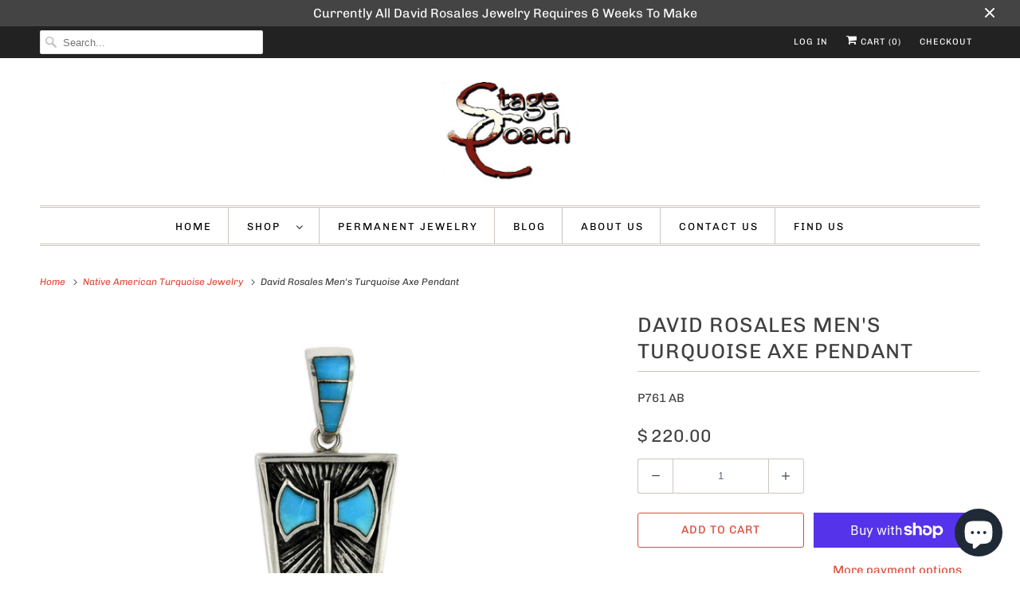

--- FILE ---
content_type: text/html; charset=utf-8
request_url: https://stagecoachgifts.biz/collections/native-american-turquoise-jewelry/products/david-rosales-mens-turquoise-ax-pendant-native-american-jewelry
body_size: 19741
content:
<!DOCTYPE html>
<html lang="en">
  
  <!-- Google Tag Manager -->
<!-- Google tag (gtag.js) -->
<script async src="https://www.googletagmanager.com/gtag/js?id=AW-626103896"></script>
<script>
  window.dataLayer = window.dataLayer || [];
  function gtag(){dataLayer.push(arguments);}
  gtag('js', new Date());

  gtag('config', 'AW-626103896');
</script>
<!-- End Google Tag Manager -->
  
  <head>
 
<script src="//d1liekpayvooaz.cloudfront.net/apps/customizery/customizery.js?shop=stagecoach.myshopify.com"></script>
    <meta charset="utf-8">
    <meta http-equiv="cleartype" content="on">
    <meta name="robots" content="index,follow">

    
    <title>David Rosales Men&#39;s Turquoise Axe Pendant - Native American Jewelry - Stagecoach Jewelry</title>

    
      <meta name="description" content="This pendant has an axe design that is inlaid with Kingman turquoise. This was designed by David Rosales and handcrafted in New Mexico"/>
    

    

<meta name="author" content="Stagecoach Jewelry">
<meta property="og:url" content="https://stagecoachgifts.biz/products/david-rosales-mens-turquoise-ax-pendant-native-american-jewelry">
<meta property="og:site_name" content="Stagecoach Jewelry">




  <meta property="og:type" content="product">
  <meta property="og:title" content="David Rosales Men&#39;s Turquoise Axe Pendant">
  
    
      <meta property="og:image" content="https://stagecoachgifts.biz/cdn/shop/products/David_Rosales_Men_s_Turquoise_Ax_Pendant_-_Native_American_Jewelry_faf8b84d-44a9-458f-853f-6c744d731ce5_600x.JPG?v=1574638474">
      <meta property="og:image:secure_url" content="https://stagecoachgifts.biz/cdn/shop/products/David_Rosales_Men_s_Turquoise_Ax_Pendant_-_Native_American_Jewelry_faf8b84d-44a9-458f-853f-6c744d731ce5_600x.JPG?v=1574638474">
      <meta property="og:image:width" content="3000">
      <meta property="og:image:height" content="2000">
      <meta property="og:image:alt" content="David Rosales Men&#39;s Turquoise Axe Pendant">
      
    
  
  <meta property="product:price:amount" content="220.00">
  <meta property="product:price:currency" content="USD">



  <meta property="og:description" content="This pendant has an axe design that is inlaid with Kingman turquoise. This was designed by David Rosales and handcrafted in New Mexico">

  <script>window.performance && window.performance.mark && window.performance.mark('shopify.content_for_header.start');</script><meta name="google-site-verification" content="46T34cXT2_BPN0gkRwsskWiYq4XyBZld1BaGCMAJqlk">
<meta name="facebook-domain-verification" content="qfkxez29h80fb8zdpg1h427cowf624">
<meta name="facebook-domain-verification" content="4fp390awc1pp0ukbw5d8jcdl78g2z1">
<meta id="shopify-digital-wallet" name="shopify-digital-wallet" content="/4257337/digital_wallets/dialog">
<meta name="shopify-checkout-api-token" content="9d60340661f3081e3dc1358e097a9f27">
<meta id="in-context-paypal-metadata" data-shop-id="4257337" data-venmo-supported="false" data-environment="production" data-locale="en_US" data-paypal-v4="true" data-currency="USD">
<link rel="alternate" type="application/json+oembed" href="https://stagecoachgifts.biz/products/david-rosales-mens-turquoise-ax-pendant-native-american-jewelry.oembed">
<script async="async" data-src="/checkouts/internal/preloads.js?locale=en-US"></script>
<link rel="preconnect" href="https://shop.app" crossorigin="anonymous">
<script async="async" data-src="https://shop.app/checkouts/internal/preloads.js?locale=en-US&shop_id=4257337" crossorigin="anonymous"></script>
<script id="apple-pay-shop-capabilities" type="application/json">{"shopId":4257337,"countryCode":"US","currencyCode":"USD","merchantCapabilities":["supports3DS"],"merchantId":"gid:\/\/shopify\/Shop\/4257337","merchantName":"Stagecoach Jewelry","requiredBillingContactFields":["postalAddress","email","phone"],"requiredShippingContactFields":["postalAddress","email","phone"],"shippingType":"shipping","supportedNetworks":["visa","masterCard","amex","discover","elo","jcb"],"total":{"type":"pending","label":"Stagecoach Jewelry","amount":"1.00"},"shopifyPaymentsEnabled":true,"supportsSubscriptions":true}</script>
<script id="shopify-features" type="application/json">{"accessToken":"9d60340661f3081e3dc1358e097a9f27","betas":["rich-media-storefront-analytics"],"domain":"stagecoachgifts.biz","predictiveSearch":true,"shopId":4257337,"locale":"en"}</script>
<script>var Shopify = Shopify || {};
Shopify.shop = "stagecoach.myshopify.com";
Shopify.locale = "en";
Shopify.currency = {"active":"USD","rate":"1.0"};
Shopify.country = "US";
Shopify.theme = {"name":"Copy of Copy of Current Theme 12\/28\/21 \/\/\/\/","id":121432801374,"schema_name":"Responsive","schema_version":"7.3.1","theme_store_id":null,"role":"main"};
Shopify.theme.handle = "null";
Shopify.theme.style = {"id":null,"handle":null};
Shopify.cdnHost = "stagecoachgifts.biz/cdn";
Shopify.routes = Shopify.routes || {};
Shopify.routes.root = "/";</script>
<script type="module">!function(o){(o.Shopify=o.Shopify||{}).modules=!0}(window);</script>
<script>!function(o){function n(){var o=[];function n(){o.push(Array.prototype.slice.apply(arguments))}return n.q=o,n}var t=o.Shopify=o.Shopify||{};t.loadFeatures=n(),t.autoloadFeatures=n()}(window);</script>
<script>
  window.ShopifyPay = window.ShopifyPay || {};
  window.ShopifyPay.apiHost = "shop.app\/pay";
  window.ShopifyPay.redirectState = null;
</script>
<script id="shop-js-analytics" type="application/json">{"pageType":"product"}</script>
<script defer="defer" async type="module" data-src="//stagecoachgifts.biz/cdn/shopifycloud/shop-js/modules/v2/client.init-shop-cart-sync_BN7fPSNr.en.esm.js"></script>
<script defer="defer" async type="module" data-src="//stagecoachgifts.biz/cdn/shopifycloud/shop-js/modules/v2/chunk.common_Cbph3Kss.esm.js"></script>
<script defer="defer" async type="module" data-src="//stagecoachgifts.biz/cdn/shopifycloud/shop-js/modules/v2/chunk.modal_DKumMAJ1.esm.js"></script>
<script type="module">
  await import("//stagecoachgifts.biz/cdn/shopifycloud/shop-js/modules/v2/client.init-shop-cart-sync_BN7fPSNr.en.esm.js");
await import("//stagecoachgifts.biz/cdn/shopifycloud/shop-js/modules/v2/chunk.common_Cbph3Kss.esm.js");
await import("//stagecoachgifts.biz/cdn/shopifycloud/shop-js/modules/v2/chunk.modal_DKumMAJ1.esm.js");

  window.Shopify.SignInWithShop?.initShopCartSync?.({"fedCMEnabled":true,"windoidEnabled":true});

</script>
<script defer="defer" async type="module" data-src="//stagecoachgifts.biz/cdn/shopifycloud/shop-js/modules/v2/client.payment-terms_BxzfvcZJ.en.esm.js"></script>
<script defer="defer" async type="module" data-src="//stagecoachgifts.biz/cdn/shopifycloud/shop-js/modules/v2/chunk.common_Cbph3Kss.esm.js"></script>
<script defer="defer" async type="module" data-src="//stagecoachgifts.biz/cdn/shopifycloud/shop-js/modules/v2/chunk.modal_DKumMAJ1.esm.js"></script>
<script type="module">
  await import("//stagecoachgifts.biz/cdn/shopifycloud/shop-js/modules/v2/client.payment-terms_BxzfvcZJ.en.esm.js");
await import("//stagecoachgifts.biz/cdn/shopifycloud/shop-js/modules/v2/chunk.common_Cbph3Kss.esm.js");
await import("//stagecoachgifts.biz/cdn/shopifycloud/shop-js/modules/v2/chunk.modal_DKumMAJ1.esm.js");

  
</script>
<script>
  window.Shopify = window.Shopify || {};
  if (!window.Shopify.featureAssets) window.Shopify.featureAssets = {};
  window.Shopify.featureAssets['shop-js'] = {"shop-cart-sync":["modules/v2/client.shop-cart-sync_CJVUk8Jm.en.esm.js","modules/v2/chunk.common_Cbph3Kss.esm.js","modules/v2/chunk.modal_DKumMAJ1.esm.js"],"init-fed-cm":["modules/v2/client.init-fed-cm_7Fvt41F4.en.esm.js","modules/v2/chunk.common_Cbph3Kss.esm.js","modules/v2/chunk.modal_DKumMAJ1.esm.js"],"init-shop-email-lookup-coordinator":["modules/v2/client.init-shop-email-lookup-coordinator_Cc088_bR.en.esm.js","modules/v2/chunk.common_Cbph3Kss.esm.js","modules/v2/chunk.modal_DKumMAJ1.esm.js"],"init-windoid":["modules/v2/client.init-windoid_hPopwJRj.en.esm.js","modules/v2/chunk.common_Cbph3Kss.esm.js","modules/v2/chunk.modal_DKumMAJ1.esm.js"],"shop-button":["modules/v2/client.shop-button_B0jaPSNF.en.esm.js","modules/v2/chunk.common_Cbph3Kss.esm.js","modules/v2/chunk.modal_DKumMAJ1.esm.js"],"shop-cash-offers":["modules/v2/client.shop-cash-offers_DPIskqss.en.esm.js","modules/v2/chunk.common_Cbph3Kss.esm.js","modules/v2/chunk.modal_DKumMAJ1.esm.js"],"shop-toast-manager":["modules/v2/client.shop-toast-manager_CK7RT69O.en.esm.js","modules/v2/chunk.common_Cbph3Kss.esm.js","modules/v2/chunk.modal_DKumMAJ1.esm.js"],"init-shop-cart-sync":["modules/v2/client.init-shop-cart-sync_BN7fPSNr.en.esm.js","modules/v2/chunk.common_Cbph3Kss.esm.js","modules/v2/chunk.modal_DKumMAJ1.esm.js"],"init-customer-accounts-sign-up":["modules/v2/client.init-customer-accounts-sign-up_CfPf4CXf.en.esm.js","modules/v2/client.shop-login-button_DeIztwXF.en.esm.js","modules/v2/chunk.common_Cbph3Kss.esm.js","modules/v2/chunk.modal_DKumMAJ1.esm.js"],"pay-button":["modules/v2/client.pay-button_CgIwFSYN.en.esm.js","modules/v2/chunk.common_Cbph3Kss.esm.js","modules/v2/chunk.modal_DKumMAJ1.esm.js"],"init-customer-accounts":["modules/v2/client.init-customer-accounts_DQ3x16JI.en.esm.js","modules/v2/client.shop-login-button_DeIztwXF.en.esm.js","modules/v2/chunk.common_Cbph3Kss.esm.js","modules/v2/chunk.modal_DKumMAJ1.esm.js"],"avatar":["modules/v2/client.avatar_BTnouDA3.en.esm.js"],"init-shop-for-new-customer-accounts":["modules/v2/client.init-shop-for-new-customer-accounts_CsZy_esa.en.esm.js","modules/v2/client.shop-login-button_DeIztwXF.en.esm.js","modules/v2/chunk.common_Cbph3Kss.esm.js","modules/v2/chunk.modal_DKumMAJ1.esm.js"],"shop-follow-button":["modules/v2/client.shop-follow-button_BRMJjgGd.en.esm.js","modules/v2/chunk.common_Cbph3Kss.esm.js","modules/v2/chunk.modal_DKumMAJ1.esm.js"],"checkout-modal":["modules/v2/client.checkout-modal_B9Drz_yf.en.esm.js","modules/v2/chunk.common_Cbph3Kss.esm.js","modules/v2/chunk.modal_DKumMAJ1.esm.js"],"shop-login-button":["modules/v2/client.shop-login-button_DeIztwXF.en.esm.js","modules/v2/chunk.common_Cbph3Kss.esm.js","modules/v2/chunk.modal_DKumMAJ1.esm.js"],"lead-capture":["modules/v2/client.lead-capture_DXYzFM3R.en.esm.js","modules/v2/chunk.common_Cbph3Kss.esm.js","modules/v2/chunk.modal_DKumMAJ1.esm.js"],"shop-login":["modules/v2/client.shop-login_CA5pJqmO.en.esm.js","modules/v2/chunk.common_Cbph3Kss.esm.js","modules/v2/chunk.modal_DKumMAJ1.esm.js"],"payment-terms":["modules/v2/client.payment-terms_BxzfvcZJ.en.esm.js","modules/v2/chunk.common_Cbph3Kss.esm.js","modules/v2/chunk.modal_DKumMAJ1.esm.js"]};
</script>
<script>(function() {
  var isLoaded = false;
  function asyncLoad() {
    if (isLoaded) return;
    isLoaded = true;
    var urls = ["\/\/d1liekpayvooaz.cloudfront.net\/apps\/customizery\/customizery.js?shop=stagecoach.myshopify.com","https:\/\/servicify-appointments.herokuapp.com\/public\/frontend-v1.0.0.js?shop=stagecoach.myshopify.com"];
    for (var i = 0; i < urls.length; i++) {
      var s = document.createElement('script');
      s.type = 'text/javascript';
      s.async = true;
      s.src = urls[i];
      var x = document.getElementsByTagName('script')[0];
      x.parentNode.insertBefore(s, x);
    }
  };
  document.addEventListener('StartAsyncLoading',function(event){asyncLoad();});if(window.attachEvent) {
    window.attachEvent('onload', function(){});
  } else {
    window.addEventListener('load', function(){}, false);
  }
})();</script>
<script id="__st">var __st={"a":4257337,"offset":-21600,"reqid":"d8136762-519c-4934-835c-0e2ff4e573d7-1770100798","pageurl":"stagecoachgifts.biz\/collections\/native-american-turquoise-jewelry\/products\/david-rosales-mens-turquoise-ax-pendant-native-american-jewelry","u":"290f1445a945","p":"product","rtyp":"product","rid":1589554020446};</script>
<script>window.ShopifyPaypalV4VisibilityTracking = true;</script>
<script id="captcha-bootstrap">!function(){'use strict';const t='contact',e='account',n='new_comment',o=[[t,t],['blogs',n],['comments',n],[t,'customer']],c=[[e,'customer_login'],[e,'guest_login'],[e,'recover_customer_password'],[e,'create_customer']],r=t=>t.map((([t,e])=>`form[action*='/${t}']:not([data-nocaptcha='true']) input[name='form_type'][value='${e}']`)).join(','),a=t=>()=>t?[...document.querySelectorAll(t)].map((t=>t.form)):[];function s(){const t=[...o],e=r(t);return a(e)}const i='password',u='form_key',d=['recaptcha-v3-token','g-recaptcha-response','h-captcha-response',i],f=()=>{try{return window.sessionStorage}catch{return}},m='__shopify_v',_=t=>t.elements[u];function p(t,e,n=!1){try{const o=window.sessionStorage,c=JSON.parse(o.getItem(e)),{data:r}=function(t){const{data:e,action:n}=t;return t[m]||n?{data:e,action:n}:{data:t,action:n}}(c);for(const[e,n]of Object.entries(r))t.elements[e]&&(t.elements[e].value=n);n&&o.removeItem(e)}catch(o){console.error('form repopulation failed',{error:o})}}const l='form_type',E='cptcha';function T(t){t.dataset[E]=!0}const w=window,h=w.document,L='Shopify',v='ce_forms',y='captcha';let A=!1;((t,e)=>{const n=(g='f06e6c50-85a8-45c8-87d0-21a2b65856fe',I='https://cdn.shopify.com/shopifycloud/storefront-forms-hcaptcha/ce_storefront_forms_captcha_hcaptcha.v1.5.2.iife.js',D={infoText:'Protected by hCaptcha',privacyText:'Privacy',termsText:'Terms'},(t,e,n)=>{const o=w[L][v],c=o.bindForm;if(c)return c(t,g,e,D).then(n);var r;o.q.push([[t,g,e,D],n]),r=I,A||(h.body.append(Object.assign(h.createElement('script'),{id:'captcha-provider',async:!0,src:r})),A=!0)});var g,I,D;w[L]=w[L]||{},w[L][v]=w[L][v]||{},w[L][v].q=[],w[L][y]=w[L][y]||{},w[L][y].protect=function(t,e){n(t,void 0,e),T(t)},Object.freeze(w[L][y]),function(t,e,n,w,h,L){const[v,y,A,g]=function(t,e,n){const i=e?o:[],u=t?c:[],d=[...i,...u],f=r(d),m=r(i),_=r(d.filter((([t,e])=>n.includes(e))));return[a(f),a(m),a(_),s()]}(w,h,L),I=t=>{const e=t.target;return e instanceof HTMLFormElement?e:e&&e.form},D=t=>v().includes(t);t.addEventListener('submit',(t=>{const e=I(t);if(!e)return;const n=D(e)&&!e.dataset.hcaptchaBound&&!e.dataset.recaptchaBound,o=_(e),c=g().includes(e)&&(!o||!o.value);(n||c)&&t.preventDefault(),c&&!n&&(function(t){try{if(!f())return;!function(t){const e=f();if(!e)return;const n=_(t);if(!n)return;const o=n.value;o&&e.removeItem(o)}(t);const e=Array.from(Array(32),(()=>Math.random().toString(36)[2])).join('');!function(t,e){_(t)||t.append(Object.assign(document.createElement('input'),{type:'hidden',name:u})),t.elements[u].value=e}(t,e),function(t,e){const n=f();if(!n)return;const o=[...t.querySelectorAll(`input[type='${i}']`)].map((({name:t})=>t)),c=[...d,...o],r={};for(const[a,s]of new FormData(t).entries())c.includes(a)||(r[a]=s);n.setItem(e,JSON.stringify({[m]:1,action:t.action,data:r}))}(t,e)}catch(e){console.error('failed to persist form',e)}}(e),e.submit())}));const S=(t,e)=>{t&&!t.dataset[E]&&(n(t,e.some((e=>e===t))),T(t))};for(const o of['focusin','change'])t.addEventListener(o,(t=>{const e=I(t);D(e)&&S(e,y())}));const B=e.get('form_key'),M=e.get(l),P=B&&M;t.addEventListener('DOMContentLoaded',(()=>{const t=y();if(P)for(const e of t)e.elements[l].value===M&&p(e,B);[...new Set([...A(),...v().filter((t=>'true'===t.dataset.shopifyCaptcha))])].forEach((e=>S(e,t)))}))}(h,new URLSearchParams(w.location.search),n,t,e,['guest_login'])})(!1,!0)}();</script>
<script integrity="sha256-4kQ18oKyAcykRKYeNunJcIwy7WH5gtpwJnB7kiuLZ1E=" data-source-attribution="shopify.loadfeatures" defer="defer" data-src="//stagecoachgifts.biz/cdn/shopifycloud/storefront/assets/storefront/load_feature-a0a9edcb.js" crossorigin="anonymous"></script>
<script crossorigin="anonymous" defer="defer" data-src="//stagecoachgifts.biz/cdn/shopifycloud/storefront/assets/shopify_pay/storefront-65b4c6d7.js?v=20250812"></script>
<script data-source-attribution="shopify.dynamic_checkout.dynamic.init">var Shopify=Shopify||{};Shopify.PaymentButton=Shopify.PaymentButton||{isStorefrontPortableWallets:!0,init:function(){window.Shopify.PaymentButton.init=function(){};var t=document.createElement("script");t.data-src="https://stagecoachgifts.biz/cdn/shopifycloud/portable-wallets/latest/portable-wallets.en.js",t.type="module",document.head.appendChild(t)}};
</script>
<script data-source-attribution="shopify.dynamic_checkout.buyer_consent">
  function portableWalletsHideBuyerConsent(e){var t=document.getElementById("shopify-buyer-consent"),n=document.getElementById("shopify-subscription-policy-button");t&&n&&(t.classList.add("hidden"),t.setAttribute("aria-hidden","true"),n.removeEventListener("click",e))}function portableWalletsShowBuyerConsent(e){var t=document.getElementById("shopify-buyer-consent"),n=document.getElementById("shopify-subscription-policy-button");t&&n&&(t.classList.remove("hidden"),t.removeAttribute("aria-hidden"),n.addEventListener("click",e))}window.Shopify?.PaymentButton&&(window.Shopify.PaymentButton.hideBuyerConsent=portableWalletsHideBuyerConsent,window.Shopify.PaymentButton.showBuyerConsent=portableWalletsShowBuyerConsent);
</script>
<script>
  function portableWalletsCleanup(e){e&&e.src&&console.error("Failed to load portable wallets script "+e.src);var t=document.querySelectorAll("shopify-accelerated-checkout .shopify-payment-button__skeleton, shopify-accelerated-checkout-cart .wallet-cart-button__skeleton"),e=document.getElementById("shopify-buyer-consent");for(let e=0;e<t.length;e++)t[e].remove();e&&e.remove()}function portableWalletsNotLoadedAsModule(e){e instanceof ErrorEvent&&"string"==typeof e.message&&e.message.includes("import.meta")&&"string"==typeof e.filename&&e.filename.includes("portable-wallets")&&(window.removeEventListener("error",portableWalletsNotLoadedAsModule),window.Shopify.PaymentButton.failedToLoad=e,"loading"===document.readyState?document.addEventListener("DOMContentLoaded",window.Shopify.PaymentButton.init):window.Shopify.PaymentButton.init())}window.addEventListener("error",portableWalletsNotLoadedAsModule);
</script>

<script type="module" data-src="https://stagecoachgifts.biz/cdn/shopifycloud/portable-wallets/latest/portable-wallets.en.js" onError="portableWalletsCleanup(this)" crossorigin="anonymous"></script>
<script nomodule>
  document.addEventListener("DOMContentLoaded", portableWalletsCleanup);
</script>

<link id="shopify-accelerated-checkout-styles" rel="stylesheet" media="screen" href="https://stagecoachgifts.biz/cdn/shopifycloud/portable-wallets/latest/accelerated-checkout-backwards-compat.css" crossorigin="anonymous">
<style id="shopify-accelerated-checkout-cart">
        #shopify-buyer-consent {
  margin-top: 1em;
  display: inline-block;
  width: 100%;
}

#shopify-buyer-consent.hidden {
  display: none;
}

#shopify-subscription-policy-button {
  background: none;
  border: none;
  padding: 0;
  text-decoration: underline;
  font-size: inherit;
  cursor: pointer;
}

#shopify-subscription-policy-button::before {
  box-shadow: none;
}

      </style>

<script>window.performance && window.performance.mark && window.performance.mark('shopify.content_for_header.end');</script>


<meta name="twitter:card" content="summary">

  <meta name="twitter:title" content="David Rosales Men's Turquoise Axe Pendant">
  <meta name="twitter:description" content="David Rosales Designs - The Finest Men&#39;s Turquoise Jewelry This is such a neat pendant from David Rosales and his talented team of Native American jewelry artists. It is sterling silver with a very cool ax design. Inlaid in both the ax and the pendant&#39;s bail, is Kingman turquoise. These stones have been cut and inlaid together completely by hand. Behind the stones the silver has been blackened, adding to its masculinity. The design makes this the perfect men&#39;s turquoise pendant. You can pair it with a silver chain or a black cord to complete the look. This pendant measures 2&quot; (including bail) long and 7/8&quot; wide. This pendant is a handcrafted piece of turquoise jewelry and, therefore, we ask that you please allow six weeks for delivery. These pieces do take some time to create, and we appreciate your understanding.">
  <meta name="twitter:image:width" content="240">
  <meta name="twitter:image:height" content="240">
  <meta name="twitter:image" content="https://stagecoachgifts.biz/cdn/shop/products/David_Rosales_Men_s_Turquoise_Ax_Pendant_-_Native_American_Jewelry_faf8b84d-44a9-458f-853f-6c744d731ce5_240x.JPG?v=1574638474">
  <meta name="twitter:image:alt" content="David Rosales Men&#39;s Turquoise Axe Pendant">



    
      <link rel="prev" href="/collections/native-american-turquoise-jewelry/products/david-rosales-arizona-blue-turquoise-pendant">
    

    
      <link rel="next" href="/collections/native-american-turquoise-jewelry/products/david-rosales-square-shadow-peak-pendant">
    

    <!-- Mobile Specific Metas -->
    <meta name="HandheldFriendly" content="True">
    <meta name="MobileOptimized" content="320">
    <meta name="viewport" content="width=device-width,initial-scale=1">
    <meta name="theme-color" content="#ffffff">

    <!-- Preconnect Domains -->
    <link rel="preconnect" href="https://cdn.shopify.com" crossorigin>
    <link rel="preconnect" href="https://fonts.shopify.com" crossorigin>
    <link rel="preconnect" href="https://monorail-edge.shopifysvc.com">

    <!-- Preload Assets -->
    <link rel="preload" href="//stagecoachgifts.biz/cdn/shop/t/42/assets/fancybox.css?v=30466120580444283401687284205" as="style">
    <link rel="preload" href="//stagecoachgifts.biz/cdn/shop/t/42/assets/styles.css?v=19562629306547026631762370746" as="style">
    <link rel="preload" href="//stagecoachgifts.biz/cdn/shop/t/42/assets/app.js?v=25347964617123346641687284205" as="script">

    <!-- Stylesheet for Fancybox library -->
    <link href="//stagecoachgifts.biz/cdn/shop/t/42/assets/fancybox.css?v=30466120580444283401687284205" rel="stylesheet" type="text/css" media="all" />

    <!-- Stylesheets for Responsive 7.3.1 -->
    <link href="//stagecoachgifts.biz/cdn/shop/t/42/assets/styles.css?v=19562629306547026631762370746" rel="stylesheet" type="text/css" media="all" />

    <!-- Icons -->
    
      <link rel="shortcut icon" type="image/x-icon" href="//stagecoachgifts.biz/cdn/shop/files/Stagecoach_Favicon_180x180.png?v=1622414987">
      <link rel="apple-touch-icon" href="//stagecoachgifts.biz/cdn/shop/files/Stagecoach_Favicon_180x180.png?v=1622414987"/>
      <link rel="apple-touch-icon" sizes="72x72" href="//stagecoachgifts.biz/cdn/shop/files/Stagecoach_Favicon_72x72.png?v=1622414987"/>
      <link rel="apple-touch-icon" sizes="114x114" href="//stagecoachgifts.biz/cdn/shop/files/Stagecoach_Favicon_114x114.png?v=1622414987"/>
      <link rel="apple-touch-icon" sizes="180x180" href="//stagecoachgifts.biz/cdn/shop/files/Stagecoach_Favicon_180x180.png?v=1622414987"/>
      <link rel="apple-touch-icon" sizes="228x228" href="//stagecoachgifts.biz/cdn/shop/files/Stagecoach_Favicon_228x228.png?v=1622414987"/>
    
      <link rel="canonical" href="https://stagecoachgifts.biz/products/david-rosales-mens-turquoise-ax-pendant-native-american-jewelry"/>

    
<script type="text/javascript" src="/services/javascripts/currencies.js" defer></script>
      <script src="//stagecoachgifts.biz/cdn/shop/t/42/assets/currencies.js?v=133893496696425734171687284205" defer></script><script>
      
Shopify = window.Shopify || {};Shopify.theme_settings = {};Shopify.theme_settings.primary_locale = "true";Shopify.theme_settings.current_locale = "en";Shopify.theme_settings.shop_url = "/";Shopify.theme_settings.newsletter_popup = true;Shopify.theme_settings.newsletter_popup_days = "7";Shopify.theme_settings.newsletter_popup_mobile = true;Shopify.theme_settings.newsletter_popup_seconds = 6;Shopify.theme_settings.search_option = "product";Shopify.theme_settings.search_items_to_display = 5;Shopify.theme_settings.enable_autocomplete = true;Shopify.theme_settings.free_text = "Free";Shopify.translation =Shopify.translation || {};Shopify.translation.newsletter_success_text = "Thank you for joining our mailing list!";Shopify.translation.menu = "Menu";Shopify.translation.agree_to_terms_warning = "You must agree with the terms and conditions to checkout.";Shopify.translation.cart_discount = "Discount";Shopify.translation.edit_cart = "View Cart";Shopify.translation.add_to_cart_success = "Just Added";Shopify.translation.agree_to_terms_html = "I Agree with the Terms &amp; Conditions";Shopify.translation.checkout = "Checkout";Shopify.translation.or = "or";Shopify.translation.continue_shopping = "Continue Shopping";Shopify.translation.product_add_to_cart_success = "Added";Shopify.translation.product_add_to_cart = "Add to Cart";Shopify.translation.product_notify_form_email = "Email address";Shopify.translation.product_notify_form_send = "Send";Shopify.translation.items_left_count_one = "item left";Shopify.translation.items_left_count_other = "items left";Shopify.translation.product_sold_out = "Sold Out";Shopify.translation.product_unavailable = "Unavailable";Shopify.translation.product_notify_form_success = "Thanks! We will notify you when this product becomes available!";Shopify.translation.product_from = "from";Shopify.translation.search = "Search";Shopify.translation.all_results = "View all results";Shopify.translation.no_results = "No results found.";


Currency = window.Currency || {};


Currency.shop_currency = "USD";
Currency.default_currency = "USD";
Currency.display_format = "money_format";
Currency.money_format = "$ {{amount}}";
Currency.money_format_no_currency = "$ {{amount}}";
Currency.money_format_currency = "$ {{amount}} USD";
Currency.native_multi_currency = true;
Currency.shipping_calculator = true;
Currency.iso_code = "USD";
Currency.symbol = "$";Shopify.media_queries =Shopify.media_queries || {};Shopify.media_queries.small = window.matchMedia( "(max-width: 480px)" );Shopify.media_queries.medium = window.matchMedia( "(max-width: 798px)" );Shopify.media_queries.large = window.matchMedia( "(min-width: 799px)" );Shopify.media_queries.larger = window.matchMedia( "(min-width: 960px)" );Shopify.media_queries.xlarge = window.matchMedia( "(min-width: 1200px)" );Shopify.media_queries.ie10 = window.matchMedia( "all and (-ms-high-contrast: none), (-ms-high-contrast: active)" );Shopify.media_queries.tablet = window.matchMedia( "only screen and (min-width: 799px) and (max-width: 1024px)" );Shopify.routes =Shopify.routes || {};Shopify.routes.root_url = "/";Shopify.routes.search_url = "/search";Shopify.routes.cart_url = "/cart";
    </script>

    

    

    <noscript>
      <style>
        .slides > li:first-child {display: block;}
        .image__fallback {
          width: 100vw;
          display: block !important;
          max-width: 100vw !important;
          margin-bottom: 0;
        }
        .no-js-only {
          display: inherit !important;
        }
        .icon-cart.cart-button {
          display: none;
        }
        .lazyload {
          opacity: 1;
          -webkit-filter: blur(0);
          filter: blur(0);
        }
        .animate_right,
        .animate_left,
        .animate_up,
        .animate_down {
          opacity: 1;
        }
        .product_section .product_form {
          opacity: 1;
        }
        .multi_select,
        form .select {
          display: block !important;
        }
        .swatch_options {
          display: none;
        }
        .image-element__wrap {
          display: none;
        }
      </style>
    </noscript>

  <script src="https://cdn.shopify.com/extensions/e8878072-2f6b-4e89-8082-94b04320908d/inbox-1254/assets/inbox-chat-loader.js" type="text/javascript" defer="defer"></script>
<link href="https://monorail-edge.shopifysvc.com" rel="dns-prefetch">
<script>(function(){if ("sendBeacon" in navigator && "performance" in window) {try {var session_token_from_headers = performance.getEntriesByType('navigation')[0].serverTiming.find(x => x.name == '_s').description;} catch {var session_token_from_headers = undefined;}var session_cookie_matches = document.cookie.match(/_shopify_s=([^;]*)/);var session_token_from_cookie = session_cookie_matches && session_cookie_matches.length === 2 ? session_cookie_matches[1] : "";var session_token = session_token_from_headers || session_token_from_cookie || "";function handle_abandonment_event(e) {var entries = performance.getEntries().filter(function(entry) {return /monorail-edge.shopifysvc.com/.test(entry.name);});if (!window.abandonment_tracked && entries.length === 0) {window.abandonment_tracked = true;var currentMs = Date.now();var navigation_start = performance.timing.navigationStart;var payload = {shop_id: 4257337,url: window.location.href,navigation_start,duration: currentMs - navigation_start,session_token,page_type: "product"};window.navigator.sendBeacon("https://monorail-edge.shopifysvc.com/v1/produce", JSON.stringify({schema_id: "online_store_buyer_site_abandonment/1.1",payload: payload,metadata: {event_created_at_ms: currentMs,event_sent_at_ms: currentMs}}));}}window.addEventListener('pagehide', handle_abandonment_event);}}());</script>
<script id="web-pixels-manager-setup">(function e(e,d,r,n,o){if(void 0===o&&(o={}),!Boolean(null===(a=null===(i=window.Shopify)||void 0===i?void 0:i.analytics)||void 0===a?void 0:a.replayQueue)){var i,a;window.Shopify=window.Shopify||{};var t=window.Shopify;t.analytics=t.analytics||{};var s=t.analytics;s.replayQueue=[],s.publish=function(e,d,r){return s.replayQueue.push([e,d,r]),!0};try{self.performance.mark("wpm:start")}catch(e){}var l=function(){var e={modern:/Edge?\/(1{2}[4-9]|1[2-9]\d|[2-9]\d{2}|\d{4,})\.\d+(\.\d+|)|Firefox\/(1{2}[4-9]|1[2-9]\d|[2-9]\d{2}|\d{4,})\.\d+(\.\d+|)|Chrom(ium|e)\/(9{2}|\d{3,})\.\d+(\.\d+|)|(Maci|X1{2}).+ Version\/(15\.\d+|(1[6-9]|[2-9]\d|\d{3,})\.\d+)([,.]\d+|)( \(\w+\)|)( Mobile\/\w+|) Safari\/|Chrome.+OPR\/(9{2}|\d{3,})\.\d+\.\d+|(CPU[ +]OS|iPhone[ +]OS|CPU[ +]iPhone|CPU IPhone OS|CPU iPad OS)[ +]+(15[._]\d+|(1[6-9]|[2-9]\d|\d{3,})[._]\d+)([._]\d+|)|Android:?[ /-](13[3-9]|1[4-9]\d|[2-9]\d{2}|\d{4,})(\.\d+|)(\.\d+|)|Android.+Firefox\/(13[5-9]|1[4-9]\d|[2-9]\d{2}|\d{4,})\.\d+(\.\d+|)|Android.+Chrom(ium|e)\/(13[3-9]|1[4-9]\d|[2-9]\d{2}|\d{4,})\.\d+(\.\d+|)|SamsungBrowser\/([2-9]\d|\d{3,})\.\d+/,legacy:/Edge?\/(1[6-9]|[2-9]\d|\d{3,})\.\d+(\.\d+|)|Firefox\/(5[4-9]|[6-9]\d|\d{3,})\.\d+(\.\d+|)|Chrom(ium|e)\/(5[1-9]|[6-9]\d|\d{3,})\.\d+(\.\d+|)([\d.]+$|.*Safari\/(?![\d.]+ Edge\/[\d.]+$))|(Maci|X1{2}).+ Version\/(10\.\d+|(1[1-9]|[2-9]\d|\d{3,})\.\d+)([,.]\d+|)( \(\w+\)|)( Mobile\/\w+|) Safari\/|Chrome.+OPR\/(3[89]|[4-9]\d|\d{3,})\.\d+\.\d+|(CPU[ +]OS|iPhone[ +]OS|CPU[ +]iPhone|CPU IPhone OS|CPU iPad OS)[ +]+(10[._]\d+|(1[1-9]|[2-9]\d|\d{3,})[._]\d+)([._]\d+|)|Android:?[ /-](13[3-9]|1[4-9]\d|[2-9]\d{2}|\d{4,})(\.\d+|)(\.\d+|)|Mobile Safari.+OPR\/([89]\d|\d{3,})\.\d+\.\d+|Android.+Firefox\/(13[5-9]|1[4-9]\d|[2-9]\d{2}|\d{4,})\.\d+(\.\d+|)|Android.+Chrom(ium|e)\/(13[3-9]|1[4-9]\d|[2-9]\d{2}|\d{4,})\.\d+(\.\d+|)|Android.+(UC? ?Browser|UCWEB|U3)[ /]?(15\.([5-9]|\d{2,})|(1[6-9]|[2-9]\d|\d{3,})\.\d+)\.\d+|SamsungBrowser\/(5\.\d+|([6-9]|\d{2,})\.\d+)|Android.+MQ{2}Browser\/(14(\.(9|\d{2,})|)|(1[5-9]|[2-9]\d|\d{3,})(\.\d+|))(\.\d+|)|K[Aa][Ii]OS\/(3\.\d+|([4-9]|\d{2,})\.\d+)(\.\d+|)/},d=e.modern,r=e.legacy,n=navigator.userAgent;return n.match(d)?"modern":n.match(r)?"legacy":"unknown"}(),u="modern"===l?"modern":"legacy",c=(null!=n?n:{modern:"",legacy:""})[u],f=function(e){return[e.baseUrl,"/wpm","/b",e.hashVersion,"modern"===e.buildTarget?"m":"l",".js"].join("")}({baseUrl:d,hashVersion:r,buildTarget:u}),m=function(e){var d=e.version,r=e.bundleTarget,n=e.surface,o=e.pageUrl,i=e.monorailEndpoint;return{emit:function(e){var a=e.status,t=e.errorMsg,s=(new Date).getTime(),l=JSON.stringify({metadata:{event_sent_at_ms:s},events:[{schema_id:"web_pixels_manager_load/3.1",payload:{version:d,bundle_target:r,page_url:o,status:a,surface:n,error_msg:t},metadata:{event_created_at_ms:s}}]});if(!i)return console&&console.warn&&console.warn("[Web Pixels Manager] No Monorail endpoint provided, skipping logging."),!1;try{return self.navigator.sendBeacon.bind(self.navigator)(i,l)}catch(e){}var u=new XMLHttpRequest;try{return u.open("POST",i,!0),u.setRequestHeader("Content-Type","text/plain"),u.send(l),!0}catch(e){return console&&console.warn&&console.warn("[Web Pixels Manager] Got an unhandled error while logging to Monorail."),!1}}}}({version:r,bundleTarget:l,surface:e.surface,pageUrl:self.location.href,monorailEndpoint:e.monorailEndpoint});try{o.browserTarget=l,function(e){var d=e.src,r=e.async,n=void 0===r||r,o=e.onload,i=e.onerror,a=e.sri,t=e.scriptDataAttributes,s=void 0===t?{}:t,l=document.createElement("script"),u=document.querySelector("head"),c=document.querySelector("body");if(l.async=n,l.src=d,a&&(l.integrity=a,l.crossOrigin="anonymous"),s)for(var f in s)if(Object.prototype.hasOwnProperty.call(s,f))try{l.dataset[f]=s[f]}catch(e){}if(o&&l.addEventListener("load",o),i&&l.addEventListener("error",i),u)u.appendChild(l);else{if(!c)throw new Error("Did not find a head or body element to append the script");c.appendChild(l)}}({src:f,async:!0,onload:function(){if(!function(){var e,d;return Boolean(null===(d=null===(e=window.Shopify)||void 0===e?void 0:e.analytics)||void 0===d?void 0:d.initialized)}()){var d=window.webPixelsManager.init(e)||void 0;if(d){var r=window.Shopify.analytics;r.replayQueue.forEach((function(e){var r=e[0],n=e[1],o=e[2];d.publishCustomEvent(r,n,o)})),r.replayQueue=[],r.publish=d.publishCustomEvent,r.visitor=d.visitor,r.initialized=!0}}},onerror:function(){return m.emit({status:"failed",errorMsg:"".concat(f," has failed to load")})},sri:function(e){var d=/^sha384-[A-Za-z0-9+/=]+$/;return"string"==typeof e&&d.test(e)}(c)?c:"",scriptDataAttributes:o}),m.emit({status:"loading"})}catch(e){m.emit({status:"failed",errorMsg:(null==e?void 0:e.message)||"Unknown error"})}}})({shopId: 4257337,storefrontBaseUrl: "https://stagecoachgifts.biz",extensionsBaseUrl: "https://extensions.shopifycdn.com/cdn/shopifycloud/web-pixels-manager",monorailEndpoint: "https://monorail-edge.shopifysvc.com/unstable/produce_batch",surface: "storefront-renderer",enabledBetaFlags: ["2dca8a86"],webPixelsConfigList: [{"id":"349962334","configuration":"{\"config\":\"{\\\"pixel_id\\\":\\\"G-GYCKJTNQQS\\\",\\\"target_country\\\":\\\"US\\\",\\\"gtag_events\\\":[{\\\"type\\\":\\\"search\\\",\\\"action_label\\\":[\\\"G-GYCKJTNQQS\\\",\\\"AW-626103896\\\/FWe1CKC4_tIBENisxqoC\\\"]},{\\\"type\\\":\\\"begin_checkout\\\",\\\"action_label\\\":[\\\"G-GYCKJTNQQS\\\",\\\"AW-626103896\\\/eo6XCJ24_tIBENisxqoC\\\"]},{\\\"type\\\":\\\"view_item\\\",\\\"action_label\\\":[\\\"G-GYCKJTNQQS\\\",\\\"AW-626103896\\\/XpRxCJe4_tIBENisxqoC\\\",\\\"MC-J6HSZ1BFJS\\\"]},{\\\"type\\\":\\\"purchase\\\",\\\"action_label\\\":[\\\"G-GYCKJTNQQS\\\",\\\"AW-626103896\\\/gNHbCJS4_tIBENisxqoC\\\",\\\"MC-J6HSZ1BFJS\\\"]},{\\\"type\\\":\\\"page_view\\\",\\\"action_label\\\":[\\\"G-GYCKJTNQQS\\\",\\\"AW-626103896\\\/ahq1CJG4_tIBENisxqoC\\\",\\\"MC-J6HSZ1BFJS\\\"]},{\\\"type\\\":\\\"add_payment_info\\\",\\\"action_label\\\":[\\\"G-GYCKJTNQQS\\\",\\\"AW-626103896\\\/pJu3CKO4_tIBENisxqoC\\\"]},{\\\"type\\\":\\\"add_to_cart\\\",\\\"action_label\\\":[\\\"G-GYCKJTNQQS\\\",\\\"AW-626103896\\\/__uoCJq4_tIBENisxqoC\\\"]}],\\\"enable_monitoring_mode\\\":false}\"}","eventPayloadVersion":"v1","runtimeContext":"OPEN","scriptVersion":"b2a88bafab3e21179ed38636efcd8a93","type":"APP","apiClientId":1780363,"privacyPurposes":[],"dataSharingAdjustments":{"protectedCustomerApprovalScopes":["read_customer_address","read_customer_email","read_customer_name","read_customer_personal_data","read_customer_phone"]}},{"id":"298909790","configuration":"{\"pixelCode\":\"CBKS18JC77U1200F1N8G\"}","eventPayloadVersion":"v1","runtimeContext":"STRICT","scriptVersion":"22e92c2ad45662f435e4801458fb78cc","type":"APP","apiClientId":4383523,"privacyPurposes":["ANALYTICS","MARKETING","SALE_OF_DATA"],"dataSharingAdjustments":{"protectedCustomerApprovalScopes":["read_customer_address","read_customer_email","read_customer_name","read_customer_personal_data","read_customer_phone"]}},{"id":"104759390","configuration":"{\"pixel_id\":\"728373887217124\",\"pixel_type\":\"facebook_pixel\",\"metaapp_system_user_token\":\"-\"}","eventPayloadVersion":"v1","runtimeContext":"OPEN","scriptVersion":"ca16bc87fe92b6042fbaa3acc2fbdaa6","type":"APP","apiClientId":2329312,"privacyPurposes":["ANALYTICS","MARKETING","SALE_OF_DATA"],"dataSharingAdjustments":{"protectedCustomerApprovalScopes":["read_customer_address","read_customer_email","read_customer_name","read_customer_personal_data","read_customer_phone"]}},{"id":"37486686","configuration":"{\"tagID\":\"2613817262061\"}","eventPayloadVersion":"v1","runtimeContext":"STRICT","scriptVersion":"18031546ee651571ed29edbe71a3550b","type":"APP","apiClientId":3009811,"privacyPurposes":["ANALYTICS","MARKETING","SALE_OF_DATA"],"dataSharingAdjustments":{"protectedCustomerApprovalScopes":["read_customer_address","read_customer_email","read_customer_name","read_customer_personal_data","read_customer_phone"]}},{"id":"shopify-app-pixel","configuration":"{}","eventPayloadVersion":"v1","runtimeContext":"STRICT","scriptVersion":"0450","apiClientId":"shopify-pixel","type":"APP","privacyPurposes":["ANALYTICS","MARKETING"]},{"id":"shopify-custom-pixel","eventPayloadVersion":"v1","runtimeContext":"LAX","scriptVersion":"0450","apiClientId":"shopify-pixel","type":"CUSTOM","privacyPurposes":["ANALYTICS","MARKETING"]}],isMerchantRequest: false,initData: {"shop":{"name":"Stagecoach Jewelry","paymentSettings":{"currencyCode":"USD"},"myshopifyDomain":"stagecoach.myshopify.com","countryCode":"US","storefrontUrl":"https:\/\/stagecoachgifts.biz"},"customer":null,"cart":null,"checkout":null,"productVariants":[{"price":{"amount":220.0,"currencyCode":"USD"},"product":{"title":"David Rosales Men's Turquoise Axe Pendant","vendor":"Stagecoach","id":"1589554020446","untranslatedTitle":"David Rosales Men's Turquoise Axe Pendant","url":"\/products\/david-rosales-mens-turquoise-ax-pendant-native-american-jewelry","type":"Jewelry"},"id":"15834635862110","image":{"src":"\/\/stagecoachgifts.biz\/cdn\/shop\/products\/David_Rosales_Men_s_Turquoise_Ax_Pendant_-_Native_American_Jewelry_faf8b84d-44a9-458f-853f-6c744d731ce5.JPG?v=1574638474"},"sku":"P761 AB","title":"Default Title","untranslatedTitle":"Default Title"}],"purchasingCompany":null},},"https://stagecoachgifts.biz/cdn","3918e4e0wbf3ac3cepc5707306mb02b36c6",{"modern":"","legacy":""},{"shopId":"4257337","storefrontBaseUrl":"https:\/\/stagecoachgifts.biz","extensionBaseUrl":"https:\/\/extensions.shopifycdn.com\/cdn\/shopifycloud\/web-pixels-manager","surface":"storefront-renderer","enabledBetaFlags":"[\"2dca8a86\"]","isMerchantRequest":"false","hashVersion":"3918e4e0wbf3ac3cepc5707306mb02b36c6","publish":"custom","events":"[[\"page_viewed\",{}],[\"product_viewed\",{\"productVariant\":{\"price\":{\"amount\":220.0,\"currencyCode\":\"USD\"},\"product\":{\"title\":\"David Rosales Men's Turquoise Axe Pendant\",\"vendor\":\"Stagecoach\",\"id\":\"1589554020446\",\"untranslatedTitle\":\"David Rosales Men's Turquoise Axe Pendant\",\"url\":\"\/products\/david-rosales-mens-turquoise-ax-pendant-native-american-jewelry\",\"type\":\"Jewelry\"},\"id\":\"15834635862110\",\"image\":{\"src\":\"\/\/stagecoachgifts.biz\/cdn\/shop\/products\/David_Rosales_Men_s_Turquoise_Ax_Pendant_-_Native_American_Jewelry_faf8b84d-44a9-458f-853f-6c744d731ce5.JPG?v=1574638474\"},\"sku\":\"P761 AB\",\"title\":\"Default Title\",\"untranslatedTitle\":\"Default Title\"}}]]"});</script><script>
  window.ShopifyAnalytics = window.ShopifyAnalytics || {};
  window.ShopifyAnalytics.meta = window.ShopifyAnalytics.meta || {};
  window.ShopifyAnalytics.meta.currency = 'USD';
  var meta = {"product":{"id":1589554020446,"gid":"gid:\/\/shopify\/Product\/1589554020446","vendor":"Stagecoach","type":"Jewelry","handle":"david-rosales-mens-turquoise-ax-pendant-native-american-jewelry","variants":[{"id":15834635862110,"price":22000,"name":"David Rosales Men's Turquoise Axe Pendant","public_title":null,"sku":"P761 AB"}],"remote":false},"page":{"pageType":"product","resourceType":"product","resourceId":1589554020446,"requestId":"d8136762-519c-4934-835c-0e2ff4e573d7-1770100798"}};
  for (var attr in meta) {
    window.ShopifyAnalytics.meta[attr] = meta[attr];
  }
</script>
<script class="analytics">
  (function () {
    var customDocumentWrite = function(content) {
      var jquery = null;

      if (window.jQuery) {
        jquery = window.jQuery;
      } else if (window.Checkout && window.Checkout.$) {
        jquery = window.Checkout.$;
      }

      if (jquery) {
        jquery('body').append(content);
      }
    };

    var hasLoggedConversion = function(token) {
      if (token) {
        return document.cookie.indexOf('loggedConversion=' + token) !== -1;
      }
      return false;
    }

    var setCookieIfConversion = function(token) {
      if (token) {
        var twoMonthsFromNow = new Date(Date.now());
        twoMonthsFromNow.setMonth(twoMonthsFromNow.getMonth() + 2);

        document.cookie = 'loggedConversion=' + token + '; expires=' + twoMonthsFromNow;
      }
    }

    var trekkie = window.ShopifyAnalytics.lib = window.trekkie = window.trekkie || [];
    if (trekkie.integrations) {
      return;
    }
    trekkie.methods = [
      'identify',
      'page',
      'ready',
      'track',
      'trackForm',
      'trackLink'
    ];
    trekkie.factory = function(method) {
      return function() {
        var args = Array.prototype.slice.call(arguments);
        args.unshift(method);
        trekkie.push(args);
        return trekkie;
      };
    };
    for (var i = 0; i < trekkie.methods.length; i++) {
      var key = trekkie.methods[i];
      trekkie[key] = trekkie.factory(key);
    }
    trekkie.load = function(config) {
      trekkie.config = config || {};
      trekkie.config.initialDocumentCookie = document.cookie;
      var first = document.getElementsByTagName('script')[0];
      var script = document.createElement('script');
      script.type = 'text/javascript';
      script.onerror = function(e) {
        var scriptFallback = document.createElement('script');
        scriptFallback.type = 'text/javascript';
        scriptFallback.onerror = function(error) {
                var Monorail = {
      produce: function produce(monorailDomain, schemaId, payload) {
        var currentMs = new Date().getTime();
        var event = {
          schema_id: schemaId,
          payload: payload,
          metadata: {
            event_created_at_ms: currentMs,
            event_sent_at_ms: currentMs
          }
        };
        return Monorail.sendRequest("https://" + monorailDomain + "/v1/produce", JSON.stringify(event));
      },
      sendRequest: function sendRequest(endpointUrl, payload) {
        // Try the sendBeacon API
        if (window && window.navigator && typeof window.navigator.sendBeacon === 'function' && typeof window.Blob === 'function' && !Monorail.isIos12()) {
          var blobData = new window.Blob([payload], {
            type: 'text/plain'
          });

          if (window.navigator.sendBeacon(endpointUrl, blobData)) {
            return true;
          } // sendBeacon was not successful

        } // XHR beacon

        var xhr = new XMLHttpRequest();

        try {
          xhr.open('POST', endpointUrl);
          xhr.setRequestHeader('Content-Type', 'text/plain');
          xhr.send(payload);
        } catch (e) {
          console.log(e);
        }

        return false;
      },
      isIos12: function isIos12() {
        return window.navigator.userAgent.lastIndexOf('iPhone; CPU iPhone OS 12_') !== -1 || window.navigator.userAgent.lastIndexOf('iPad; CPU OS 12_') !== -1;
      }
    };
    Monorail.produce('monorail-edge.shopifysvc.com',
      'trekkie_storefront_load_errors/1.1',
      {shop_id: 4257337,
      theme_id: 121432801374,
      app_name: "storefront",
      context_url: window.location.href,
      source_url: "//stagecoachgifts.biz/cdn/s/trekkie.storefront.79098466c851f41c92951ae7d219bd75d823e9dd.min.js"});

        };
        scriptFallback.async = true;
        scriptFallback.src = '//stagecoachgifts.biz/cdn/s/trekkie.storefront.79098466c851f41c92951ae7d219bd75d823e9dd.min.js';
        first.parentNode.insertBefore(scriptFallback, first);
      };
      script.async = true;
      script.src = '//stagecoachgifts.biz/cdn/s/trekkie.storefront.79098466c851f41c92951ae7d219bd75d823e9dd.min.js';
      first.parentNode.insertBefore(script, first);
    };
    trekkie.load(
      {"Trekkie":{"appName":"storefront","development":false,"defaultAttributes":{"shopId":4257337,"isMerchantRequest":null,"themeId":121432801374,"themeCityHash":"17962343647218565256","contentLanguage":"en","currency":"USD","eventMetadataId":"02fbabfd-9021-4d8b-9e27-5c223d566d10"},"isServerSideCookieWritingEnabled":true,"monorailRegion":"shop_domain","enabledBetaFlags":["65f19447","b5387b81"]},"Session Attribution":{},"S2S":{"facebookCapiEnabled":true,"source":"trekkie-storefront-renderer","apiClientId":580111}}
    );

    var loaded = false;
    trekkie.ready(function() {
      if (loaded) return;
      loaded = true;

      window.ShopifyAnalytics.lib = window.trekkie;

      var originalDocumentWrite = document.write;
      document.write = customDocumentWrite;
      try { window.ShopifyAnalytics.merchantGoogleAnalytics.call(this); } catch(error) {};
      document.write = originalDocumentWrite;

      window.ShopifyAnalytics.lib.page(null,{"pageType":"product","resourceType":"product","resourceId":1589554020446,"requestId":"d8136762-519c-4934-835c-0e2ff4e573d7-1770100798","shopifyEmitted":true});

      var match = window.location.pathname.match(/checkouts\/(.+)\/(thank_you|post_purchase)/)
      var token = match? match[1]: undefined;
      if (!hasLoggedConversion(token)) {
        setCookieIfConversion(token);
        window.ShopifyAnalytics.lib.track("Viewed Product",{"currency":"USD","variantId":15834635862110,"productId":1589554020446,"productGid":"gid:\/\/shopify\/Product\/1589554020446","name":"David Rosales Men's Turquoise Axe Pendant","price":"220.00","sku":"P761 AB","brand":"Stagecoach","variant":null,"category":"Jewelry","nonInteraction":true,"remote":false},undefined,undefined,{"shopifyEmitted":true});
      window.ShopifyAnalytics.lib.track("monorail:\/\/trekkie_storefront_viewed_product\/1.1",{"currency":"USD","variantId":15834635862110,"productId":1589554020446,"productGid":"gid:\/\/shopify\/Product\/1589554020446","name":"David Rosales Men's Turquoise Axe Pendant","price":"220.00","sku":"P761 AB","brand":"Stagecoach","variant":null,"category":"Jewelry","nonInteraction":true,"remote":false,"referer":"https:\/\/stagecoachgifts.biz\/collections\/native-american-turquoise-jewelry\/products\/david-rosales-mens-turquoise-ax-pendant-native-american-jewelry"});
      }
    });


        var eventsListenerScript = document.createElement('script');
        eventsListenerScript.async = true;
        eventsListenerScript.src = "//stagecoachgifts.biz/cdn/shopifycloud/storefront/assets/shop_events_listener-3da45d37.js";
        document.getElementsByTagName('head')[0].appendChild(eventsListenerScript);

})();</script>
  <script>
  if (!window.ga || (window.ga && typeof window.ga !== 'function')) {
    window.ga = function ga() {
      (window.ga.q = window.ga.q || []).push(arguments);
      if (window.Shopify && window.Shopify.analytics && typeof window.Shopify.analytics.publish === 'function') {
        window.Shopify.analytics.publish("ga_stub_called", {}, {sendTo: "google_osp_migration"});
      }
      console.error("Shopify's Google Analytics stub called with:", Array.from(arguments), "\nSee https://help.shopify.com/manual/promoting-marketing/pixels/pixel-migration#google for more information.");
    };
    if (window.Shopify && window.Shopify.analytics && typeof window.Shopify.analytics.publish === 'function') {
      window.Shopify.analytics.publish("ga_stub_initialized", {}, {sendTo: "google_osp_migration"});
    }
  }
</script>
<script
  defer
  src="https://stagecoachgifts.biz/cdn/shopifycloud/perf-kit/shopify-perf-kit-3.1.0.min.js"
  data-application="storefront-renderer"
  data-shop-id="4257337"
  data-render-region="gcp-us-east1"
  data-page-type="product"
  data-theme-instance-id="121432801374"
  data-theme-name="Responsive"
  data-theme-version="7.3.1"
  data-monorail-region="shop_domain"
  data-resource-timing-sampling-rate="10"
  data-shs="true"
  data-shs-beacon="true"
  data-shs-export-with-fetch="true"
  data-shs-logs-sample-rate="1"
  data-shs-beacon-endpoint="https://stagecoachgifts.biz/api/collect"
></script>
</head>

  <body class="product"
        data-money-format="$ {{amount}}
"
        data-active-currency="USD"
        data-shop-url="/">

    <div id="shopify-section-header" class="shopify-section shopify-section--header"> <script type="application/ld+json">
  {
    "@context": "http://schema.org",
    "@type": "Organization",
    "name": "Stagecoach Jewelry",
    
      
      "logo": "https://stagecoachgifts.biz/cdn/shop/files/Logo_for_Website_6ea23bb6-f63d-4265-8027-8f20de1ddd72_720x.jpg?v=1619561066",
    
    "sameAs": [
      "",
      "https://www.facebook.com/Stagecoachgifts",
      "https://www.pinterest.com/stagecoachgifts/",
      "https://www.instagram.com/stagecoachgifts/",
      "",
      "",
      "",
      ""
    ],
    "url": "https://stagecoachgifts.biz"
  }
</script>

 

  <div class="announcementBar">
    <div class="announcementBar__message">
      
        <p>Currently All David Rosales Jewelry Requires 6 Weeks To Make</p>
      
      <span class="ss-icon banner-close icon-close" tabindex="0"></span>
    </div>
  </div>



  <div class="search-enabled__overlay"></div>

<div class="top_bar top_bar--fixed-true announcementBar--true">
  <section class="section">
    <div class="container">
      
        <div class="one-fourth column medium-down--one-whole top_bar_search search__form" data-autocomplete-true>
          <form class="search" action="/search">
            <input type="hidden" name="type" value="product" />
            <input type="text" name="q" class="search_box" placeholder="Search..." value="" autocapitalize="off" autocomplete="off" autocorrect="off" />
          </form>
        </div>
      

      

      <div class="three-fourths columns medium-down--one-whole">
        <ul>
          

          

          
            
              <li>
                <a href="/account/login" id="customer_login_link" data-no-instant>Log in</a>
              </li>
            
          

          <li>
            <a href="/cart" class="cart_button"><span class="icon-cart"></span> Cart (<span class="cart_count">0</span>)</a>
          </li>
          <li>
            
              <a href="/cart" class="checkout">Checkout</a>
            
          </li>
        </ul>
      </div>
    </div>
  </section>
</div>

<section class="section">
  <div class="container content header-container">
    <div class="one-whole column logo header-logo topSearch--true">
      

      <a href="/" title="Stagecoach Jewelry" class="logo-align--center">
        <span class="is-hidden is-visible--mobile logo--mobile">
          
        </span>

        

        <span class=" logo--desktop">
          
            






  <div class="image-element__wrap" style=";">
      <img  alt="Stagecoach Logo" src="//stagecoachgifts.biz/cdn/shop/files/Logo_for_Website_6ea23bb6-f63d-4265-8027-8f20de1ddd72_2000x.jpg?v=1619561066"
            
            
      />
  </div>



<noscript>
  <img src="//stagecoachgifts.biz/cdn/shop/files/Logo_for_Website_6ea23bb6-f63d-4265-8027-8f20de1ddd72_2000x.jpg?v=1619561066" alt="Stagecoach Logo" class="">
</noscript>

          
        </span>
      </a>
    </div>

    <div class="one-whole column">
      <div id="mobile_nav" class="nav-align--center nav-border--double"></div>
      <div id="nav" class=" nav-align--center
                            nav-border--double
                            nav-separator--solid">
        <ul class="js-navigation menu-navigation " id="menu" role="navigation">

            
            


              

              


            

            
              
  
    <li>
      <a tabindex="0" href="/" >Home</a>
    </li>
  



            
          

            
            


              

              


            

            
              
  
    <li class="dropdown sub-menu" aria-haspopup="true" aria-expanded="false">
      <a tabindex="0" class="sub-menu--link  "  href="/collections/jewelry" >Shop&nbsp;
      <span class="icon-down-arrow arrow menu-icon"></span>
      </a>
      <ul class="submenu_list">
        
          
            <li class="sub-menu" aria-haspopup="true" aria-expanded="false">
              <a tabindex="0" 
                  class="" href="/collections/jewelry"
                >Jewelry&nbsp;<span class="icon-right-arrow arrow menu-icon"></span></a>
              <ul class="sub_submenu_list">
                
                  <li>
                    <a tabindex="0" href="/collections/jewelry/Pendant">
                      Pendants
                    </a>
                  </li>
                
                  <li>
                    <a tabindex="0" href="/collections/jewelry/Ring">
                      Rings
                    </a>
                  </li>
                
                  <li>
                    <a tabindex="0" href="/collections/jewelry/Earrings">
                      Earrings
                    </a>
                  </li>
                
                  <li>
                    <a tabindex="0" href="/collections/jewelry/Bracelet">
                      Bracelets
                    </a>
                  </li>
                
                  <li>
                    <a tabindex="0" href="/collections/jewelry/David-Rosales-Jewelry">
                      David Rosales Jewelry
                    </a>
                  </li>
                
                  <li>
                    <a tabindex="0" href="/collections/jewelry/Nebraska-Made-Jewelry">
                      Stagecoach Originals
                    </a>
                  </li>
                
              </ul>
            </li>
          
        
          
            <li class="sub-menu" aria-haspopup="true" aria-expanded="false">
              <a tabindex="0" 
                  class="" href="/collections/minnetonka-moccasins"
                >Minnetonka Moccasins&nbsp;<span class="icon-right-arrow arrow menu-icon"></span></a>
              <ul class="sub_submenu_list">
                
                  <li>
                    <a tabindex="0" href="/collections/minnetonka-moccasins/Women">
                      Women
                    </a>
                  </li>
                
                  <li>
                    <a tabindex="0" href="/collections/minnetonka-moccasins/Men">
                      Men
                    </a>
                  </li>
                
                  <li>
                    <a tabindex="0" href="/collections/minnetonka-moccasins/Child">
                      Children
                    </a>
                  </li>
                
              </ul>
            </li>
          
        
          
            <li><a tabindex="0" href="/collections/nebraska-souvenirs">Nebraska Souvenirs</a></li>
          
        
      </ul>
    </li>
  



            
          

            
            


              

              


            

            
              
  
    <li>
      <a tabindex="0" href="/collections/permanent-jewelry" >Permanent Jewelry</a>
    </li>
  



            
          

            
            


              

              


            

            
              
  
    <li>
      <a tabindex="0" href="/blogs/news" >Blog</a>
    </li>
  



            
          

            
            


              

              


            

            
              
  
    <li>
      <a tabindex="0" href="/pages/about-us" >About Us</a>
    </li>
  



            
          

            
            


              

              


            

            
              
  
    <li>
      <a tabindex="0" href="/pages/contact-us" >Contact Us</a>
    </li>
  



            
          

            
            


              

              


            

            
              
  
    <li>
      <a tabindex="0" href="http://stagecoach.myshopify.com/apps/store-locator/" >Find Us</a>
    </li>
  



            
          

          
        </ul>
      </div>
    </div>
  </div>
</section>

<style>
  .header-logo.logo a .logo--desktop {
    max-width: 170px;
  }

  .featured_content a, .featured_content p {
    color: #444444;
  }

  .announcementBar .icon-close {
    color: #ffffff;
  }

  .promo_banner-show div.announcementBar {
    background-color: #444444;
    
  }

  

  div.announcementBar__message a,
  div.announcementBar__message p {
    color: #ffffff;
  }
</style>


</div>

    

<section class="section">
  <div class="container">
    <script type="application/ld+json">
{
  "@context": "http://schema.org/",
  "@type": "Product",
  "name": "David Rosales Men&#39;s Turquoise Axe Pendant",
  "url": "https://stagecoachgifts.biz/products/david-rosales-mens-turquoise-ax-pendant-native-american-jewelry","image": [
      "https://stagecoachgifts.biz/cdn/shop/products/David_Rosales_Men_s_Turquoise_Ax_Pendant_-_Native_American_Jewelry_faf8b84d-44a9-458f-853f-6c744d731ce5_3000x.JPG?v=1574638474"
    ],"brand": {
    "@type": "Thing",
    "name": "Stagecoach"
  },
  "offers": [{
        "@type" : "Offer","sku": "P761 AB","availability" : "http://schema.org/InStock",
        "price" : "220.0",
        "priceCurrency" : "USD",
        "url" : "https://stagecoachgifts.biz/products/david-rosales-mens-turquoise-ax-pendant-native-american-jewelry?variant=15834635862110"
      }
],
  "description": "David Rosales Designs - The Finest Men&#39;s Turquoise Jewelry
This is such a neat pendant from David Rosales and his talented team of Native American jewelry artists. It is sterling silver with a very cool ax design. Inlaid in both the ax and the pendant&#39;s bail, is Kingman turquoise. These stones have been cut and inlaid together completely by hand. Behind the stones the silver has been blackened, adding to its masculinity. The design makes this the perfect men&#39;s turquoise pendant. You can pair it with a silver chain or a black cord to complete the look.
This pendant measures 2&quot; (including bail) long and 7/8&quot; wide.
This pendant is a handcrafted piece of turquoise jewelry and, therefore, we ask that you please allow six weeks for delivery. These pieces do take some time to create, and we appreciate your understanding. If this is currently in stock, we will send it to you right away. If we don&#39;t have this now, we will have David Rosales begin making one just for you. Let us know if you have any questions at 308-234-3313."
}
</script>


    <div class="breadcrumb__wrapper one-whole column">
      <div class="breadcrumb product_breadcrumb">
        <span>
          <a href="https://stagecoachgifts.biz" title="Stagecoach Jewelry">
            <span>
              Home
            </span>
          </a>
        </span>

        <span class="icon-right-arrow"></span>

        <span>
          
            <a href="/collections/native-american-turquoise-jewelry" title="Native American Turquoise Jewelry">
              <span>
                Native American Turquoise Jewelry
              </span>
            </a>
          
        </span>

        <span class="icon-right-arrow"></span>

        David Rosales Men's Turquoise Axe Pendant
      </div>
    </div>
  </div>
</section>

<section class="section section--has-sidebar-option">
  <div class="container">
    <div id="shopify-section-product__sidebar" class="shopify-section shopify-section--product-sidebar">



</div>

    <div id="shopify-section-product-template" class="shopify-section shopify-section--product-template has-sidebar-option">

<div class="product-1589554020446">
  <div class="product_section js-product_section
       is-flex media-position--left"
       data-product-media-supported="true"
       data-thumbnails-enabled="true"
       data-gallery-arrows-enabled="true"
       data-slideshow-speed="0"
       data-slideshow-animation="slide"
       data-thumbnails-position="bottom-thumbnails"
       data-thumbnails-slider-enabled="true"
       data-activate-zoom="false">

    <div class="five-eighths columns medium-down--one-whole">
      





  



<div class="product-gallery product-1589554020446-gallery
     product_slider
     
     product-gallery__thumbnails--true
     product-gallery--bottom-thumbnails
     product-gallery--media-amount-1
     display-arrows--true
     slideshow-transition--slide">
  <div class="product-gallery__main" data-media-count="1" data-video-looping-enabled="false">
      
        <div class="product-gallery__image " data-thumb="//stagecoachgifts.biz/cdn/shop/products/David_Rosales_Men_s_Turquoise_Ax_Pendant_-_Native_American_Jewelry_faf8b84d-44a9-458f-853f-6c744d731ce5_300x.JPG?v=1574638474" data-title="David Rosales Men&#39;s Turquoise Axe Pendant" data-media-type="image">
          
              
                
                
                
                
                
                
                
                

                <a href="//stagecoachgifts.biz/cdn/shop/products/David_Rosales_Men_s_Turquoise_Ax_Pendant_-_Native_American_Jewelry_faf8b84d-44a9-458f-853f-6c744d731ce5_2048x.JPG?v=1574638474"
                  class="fancybox product-gallery__link"
                  data-fancybox="1589554020446"
                  data-caption="David Rosales Men&#39;s Turquoise Axe Pendant"
                  data-alt="David Rosales Men&#39;s Turquoise Axe Pendant"
                  title="David Rosales Men&#39;s Turquoise Axe Pendant"
                  tabindex="-1">
                  <div class="image__container">
                    <img id="5621801680990"
                        class="lazyload lazyload--fade-in"
                        alt="David Rosales Men&#39;s Turquoise Axe Pendant"
                        data-zoom-src="//stagecoachgifts.biz/cdn/shop/products/David_Rosales_Men_s_Turquoise_Ax_Pendant_-_Native_American_Jewelry_faf8b84d-44a9-458f-853f-6c744d731ce5_5000x.JPG?v=1574638474"
                        data-image-id="13449940336734"
                        data-index="0"
                        data-sizes="auto"
                        data-srcset=" //stagecoachgifts.biz/cdn/shop/products/David_Rosales_Men_s_Turquoise_Ax_Pendant_-_Native_American_Jewelry_faf8b84d-44a9-458f-853f-6c744d731ce5_200x.JPG?v=1574638474 200w,
                                      //stagecoachgifts.biz/cdn/shop/products/David_Rosales_Men_s_Turquoise_Ax_Pendant_-_Native_American_Jewelry_faf8b84d-44a9-458f-853f-6c744d731ce5_400x.JPG?v=1574638474 400w,
                                      //stagecoachgifts.biz/cdn/shop/products/David_Rosales_Men_s_Turquoise_Ax_Pendant_-_Native_American_Jewelry_faf8b84d-44a9-458f-853f-6c744d731ce5_600x.JPG?v=1574638474 600w,
                                      //stagecoachgifts.biz/cdn/shop/products/David_Rosales_Men_s_Turquoise_Ax_Pendant_-_Native_American_Jewelry_faf8b84d-44a9-458f-853f-6c744d731ce5_800x.JPG?v=1574638474 800w,
                                      //stagecoachgifts.biz/cdn/shop/products/David_Rosales_Men_s_Turquoise_Ax_Pendant_-_Native_American_Jewelry_faf8b84d-44a9-458f-853f-6c744d731ce5_1200x.JPG?v=1574638474 1200w,
                                      //stagecoachgifts.biz/cdn/shop/products/David_Rosales_Men_s_Turquoise_Ax_Pendant_-_Native_American_Jewelry_faf8b84d-44a9-458f-853f-6c744d731ce5_2000x.JPG?v=1574638474 2000w"
                        data-aspectratio="3000/2000"
                        height="2000"
                        width="3000"
                        srcset="data:image/svg+xml;utf8,<svg%20xmlns='http://www.w3.org/2000/svg'%20width='3000'%20height='2000'></svg>"
                        tabindex="-1">
                  </div>
                </a>
              
            
        </div>
      
    </div>
  
  
    
  
</div>

    </div>

    <div class="three-eighths columns medium-down--one-whole"><h1 class="product__title">David Rosales Men's Turquoise Axe Pendant</h1>

      
        <span class="shopify-product-reviews-badge" data-id="1589554020446"></span>
      

      

      
        <p class="sku">
          P761 AB
        </p>
      


      <div class="product__price-container ">
        
          <p class="product__price">
            <span content="220.00" class="">
              <span class="current-price">
                
                  <span class="money">


  $ 220.00

</span>
                
              </span>
            </span>

            <span class="was-price">
              
            </span>
          </p>

          <span class="sold-out-text"></span>
        
      </div>

      
        
  <div class="notify_form notify-form-1589554020446" id="notify-form-1589554020446" style="display:none">
    <p class="message"></p>
    <form method="post" action="/contact#notify_me" id="notify_me" accept-charset="UTF-8" class="contact-form"><input type="hidden" name="form_type" value="contact" /><input type="hidden" name="utf8" value="✓" />
      
        
          <p>
            <label aria-hidden="true" class="visuallyhidden" for="contact[email]">Notify me when this product is available:</label>

            
              <p>Notify me when this product is available:</p>
            

            

            <div class="notify_form__inputs notify_form__singleVariant "  data-notify-message="Please notify me when David Rosales Men&#39;s Turquoise Axe Pendant becomes available - https://stagecoachgifts.biz/products/david-rosales-mens-turquoise-ax-pendant-native-american-jewelry">
              
            </div>
          </p>
        
      
    </form>
  </div>


      

      

      
          

  

  <div class="product_form init
        "
        id="product-form-1589554020446product-template"
        data-money-format="$ {{amount}}"
        data-shop-currency="USD"
        data-select-id="product-select-1589554020446productproduct-template"
        data-enable-state="true"
        data-product="{&quot;id&quot;:1589554020446,&quot;title&quot;:&quot;David Rosales Men&#39;s Turquoise Axe Pendant&quot;,&quot;handle&quot;:&quot;david-rosales-mens-turquoise-ax-pendant-native-american-jewelry&quot;,&quot;description&quot;:&quot;\u003ch2 style=\&quot;text-align: center;\&quot;\u003e\u003cstrong\u003eDavid Rosales Designs - The Finest Men&#39;s Turquoise Jewelry\u003c\/strong\u003e\u003c\/h2\u003e\n\u003cp style=\&quot;text-align: left;\&quot;\u003eThis is such a neat pendant from David Rosales and his talented team of Native American jewelry artists. It is sterling silver with a very cool ax design. Inlaid in both the ax and the pendant&#39;s bail, is Kingman turquoise. These stones have been cut and inlaid together completely by hand. Behind the stones the silver has been blackened, adding to its masculinity. The design makes this the perfect men&#39;s turquoise pendant. You can pair it with a silver chain or a black cord to complete the look.\u003c\/p\u003e\n\u003cp style=\&quot;text-align: left;\&quot;\u003eThis pendant measures 2\&quot; (including bail) long and 7\/8\&quot; wide.\u003c\/p\u003e\n\u003cp style=\&quot;text-align: left;\&quot;\u003eThis pendant is a handcrafted piece of turquoise jewelry and, therefore, we ask that you please allow six weeks for delivery. These pieces do take some time to create, and we appreciate your understanding. If this is currently in stock, we will send it to you right away. If we don&#39;t have this now, we will have David Rosales begin making one just for you. Let us know if you have any questions at 308-234-3313.\u003c\/p\u003e&quot;,&quot;published_at&quot;:&quot;2025-10-16T16:51:37-05:00&quot;,&quot;created_at&quot;:&quot;2018-12-04T20:28:40-06:00&quot;,&quot;vendor&quot;:&quot;Stagecoach&quot;,&quot;type&quot;:&quot;Jewelry&quot;,&quot;tags&quot;:[&quot;David Rosales Jewelry&quot;,&quot;Indian Jewelry&quot;,&quot;Inlay Jewelry&quot;,&quot;Kingman Turquoise&quot;,&quot;Native American&quot;,&quot;Pendant&quot;,&quot;Sterling Silver&quot;,&quot;Supersmith Jewelry&quot;,&quot;Turquoise&quot;],&quot;price&quot;:22000,&quot;price_min&quot;:22000,&quot;price_max&quot;:22000,&quot;available&quot;:true,&quot;price_varies&quot;:false,&quot;compare_at_price&quot;:null,&quot;compare_at_price_min&quot;:0,&quot;compare_at_price_max&quot;:0,&quot;compare_at_price_varies&quot;:false,&quot;variants&quot;:[{&quot;id&quot;:15834635862110,&quot;title&quot;:&quot;Default Title&quot;,&quot;option1&quot;:&quot;Default Title&quot;,&quot;option2&quot;:null,&quot;option3&quot;:null,&quot;sku&quot;:&quot;P761 AB&quot;,&quot;requires_shipping&quot;:true,&quot;taxable&quot;:true,&quot;featured_image&quot;:null,&quot;available&quot;:true,&quot;name&quot;:&quot;David Rosales Men&#39;s Turquoise Axe Pendant&quot;,&quot;public_title&quot;:null,&quot;options&quot;:[&quot;Default Title&quot;],&quot;price&quot;:22000,&quot;weight&quot;:57,&quot;compare_at_price&quot;:null,&quot;inventory_quantity&quot;:-1,&quot;inventory_management&quot;:null,&quot;inventory_policy&quot;:&quot;deny&quot;,&quot;barcode&quot;:&quot;&quot;,&quot;requires_selling_plan&quot;:false,&quot;selling_plan_allocations&quot;:[]}],&quot;images&quot;:[&quot;\/\/stagecoachgifts.biz\/cdn\/shop\/products\/David_Rosales_Men_s_Turquoise_Ax_Pendant_-_Native_American_Jewelry_faf8b84d-44a9-458f-853f-6c744d731ce5.JPG?v=1574638474&quot;],&quot;featured_image&quot;:&quot;\/\/stagecoachgifts.biz\/cdn\/shop\/products\/David_Rosales_Men_s_Turquoise_Ax_Pendant_-_Native_American_Jewelry_faf8b84d-44a9-458f-853f-6c744d731ce5.JPG?v=1574638474&quot;,&quot;options&quot;:[&quot;Title&quot;],&quot;media&quot;:[{&quot;alt&quot;:null,&quot;id&quot;:5621801680990,&quot;position&quot;:1,&quot;preview_image&quot;:{&quot;aspect_ratio&quot;:1.5,&quot;height&quot;:2000,&quot;width&quot;:3000,&quot;src&quot;:&quot;\/\/stagecoachgifts.biz\/cdn\/shop\/products\/David_Rosales_Men_s_Turquoise_Ax_Pendant_-_Native_American_Jewelry_faf8b84d-44a9-458f-853f-6c744d731ce5.JPG?v=1574638474&quot;},&quot;aspect_ratio&quot;:1.5,&quot;height&quot;:2000,&quot;media_type&quot;:&quot;image&quot;,&quot;src&quot;:&quot;\/\/stagecoachgifts.biz\/cdn\/shop\/products\/David_Rosales_Men_s_Turquoise_Ax_Pendant_-_Native_American_Jewelry_faf8b84d-44a9-458f-853f-6c744d731ce5.JPG?v=1574638474&quot;,&quot;width&quot;:3000}],&quot;requires_selling_plan&quot;:false,&quot;selling_plan_groups&quot;:[],&quot;content&quot;:&quot;\u003ch2 style=\&quot;text-align: center;\&quot;\u003e\u003cstrong\u003eDavid Rosales Designs - The Finest Men&#39;s Turquoise Jewelry\u003c\/strong\u003e\u003c\/h2\u003e\n\u003cp style=\&quot;text-align: left;\&quot;\u003eThis is such a neat pendant from David Rosales and his talented team of Native American jewelry artists. It is sterling silver with a very cool ax design. Inlaid in both the ax and the pendant&#39;s bail, is Kingman turquoise. These stones have been cut and inlaid together completely by hand. Behind the stones the silver has been blackened, adding to its masculinity. The design makes this the perfect men&#39;s turquoise pendant. You can pair it with a silver chain or a black cord to complete the look.\u003c\/p\u003e\n\u003cp style=\&quot;text-align: left;\&quot;\u003eThis pendant measures 2\&quot; (including bail) long and 7\/8\&quot; wide.\u003c\/p\u003e\n\u003cp style=\&quot;text-align: left;\&quot;\u003eThis pendant is a handcrafted piece of turquoise jewelry and, therefore, we ask that you please allow six weeks for delivery. These pieces do take some time to create, and we appreciate your understanding. If this is currently in stock, we will send it to you right away. If we don&#39;t have this now, we will have David Rosales begin making one just for you. Let us know if you have any questions at 308-234-3313.\u003c\/p\u003e&quot;}"
        
          data-variant-inventory='[{"id":15834635862110,"inventory_quantity":-1,"inventory_management":"","inventory_policy":"deny"}]'
        
        data-product-id="1589554020446">
    <form method="post" action="/cart/add" id="product_form_1589554020446" accept-charset="UTF-8" class="shopify-product-form" enctype="multipart/form-data"><input type="hidden" name="form_type" value="product" /><input type="hidden" name="utf8" value="✓" />
      
      
        <shopify-payment-terms variant-id="15834635862110" shopify-meta="{&quot;type&quot;:&quot;product&quot;,&quot;currency_code&quot;:&quot;USD&quot;,&quot;country_code&quot;:&quot;US&quot;,&quot;variants&quot;:[{&quot;id&quot;:15834635862110,&quot;price_per_term&quot;:&quot;$ 55.00&quot;,&quot;full_price&quot;:&quot;$ 220.00&quot;,&quot;eligible&quot;:true,&quot;available&quot;:true,&quot;number_of_payment_terms&quot;:4}],&quot;min_price&quot;:&quot;$ 35.00&quot;,&quot;max_price&quot;:&quot;$ 30,000.00&quot;,&quot;financing_plans&quot;:[{&quot;min_price&quot;:&quot;$ 35.00&quot;,&quot;max_price&quot;:&quot;$ 49.99&quot;,&quot;terms&quot;:[{&quot;apr&quot;:0,&quot;loan_type&quot;:&quot;split_pay&quot;,&quot;installments_count&quot;:2}]},{&quot;min_price&quot;:&quot;$ 50.00&quot;,&quot;max_price&quot;:&quot;$ 149.99&quot;,&quot;terms&quot;:[{&quot;apr&quot;:0,&quot;loan_type&quot;:&quot;split_pay&quot;,&quot;installments_count&quot;:4}]},{&quot;min_price&quot;:&quot;$ 150.00&quot;,&quot;max_price&quot;:&quot;$ 999.99&quot;,&quot;terms&quot;:[{&quot;apr&quot;:0,&quot;loan_type&quot;:&quot;split_pay&quot;,&quot;installments_count&quot;:4},{&quot;apr&quot;:15,&quot;loan_type&quot;:&quot;interest&quot;,&quot;installments_count&quot;:3},{&quot;apr&quot;:15,&quot;loan_type&quot;:&quot;interest&quot;,&quot;installments_count&quot;:6},{&quot;apr&quot;:15,&quot;loan_type&quot;:&quot;interest&quot;,&quot;installments_count&quot;:12}]},{&quot;min_price&quot;:&quot;$ 1,000.00&quot;,&quot;max_price&quot;:&quot;$ 30,000.00&quot;,&quot;terms&quot;:[{&quot;apr&quot;:15,&quot;loan_type&quot;:&quot;interest&quot;,&quot;installments_count&quot;:3},{&quot;apr&quot;:15,&quot;loan_type&quot;:&quot;interest&quot;,&quot;installments_count&quot;:6},{&quot;apr&quot;:15,&quot;loan_type&quot;:&quot;interest&quot;,&quot;installments_count&quot;:12}]}],&quot;installments_buyer_prequalification_enabled&quot;:true,&quot;seller_id&quot;:172922}" ux-mode="windoid" show-new-buyer-incentive="false"></shopify-payment-terms>
      
<div id="infiniteoptions-container"></div>
    
      
        <div class="items_left">
          
        </div>
      
    

    
      <input type="hidden" name="id" value="15834635862110" />
    

    

    <div class="purchase-details smart-payment-button--true">
      
        <div class="purchase-details__quantity">
          <label class="visuallyhidden" for="quantity">Quantity</label>
          <span class="product-minus js-change-quantity" data-func="minus"><span class="icon-minus"></span></span>
          <input type="number" min="1" size="2" class="quantity" name="quantity" id="quantity" value="1"  />
          <span class="product-plus js-change-quantity" data-func="plus"><span class="icon-plus"></span></span>
        </div>
      
      <div class="purchase-details__buttons">
        

        

        <div class="atc-btn-container ">
          <button type="button" name="add" class=" ajax-submit  action_button add_to_cart  action_button--secondary " data-label="Add to Cart">
            <span class="text">Add to Cart</span>
          </button>
          
            <div data-shopify="payment-button" class="shopify-payment-button"> <shopify-accelerated-checkout recommended="{&quot;supports_subs&quot;:true,&quot;supports_def_opts&quot;:false,&quot;name&quot;:&quot;shop_pay&quot;,&quot;wallet_params&quot;:{&quot;shopId&quot;:4257337,&quot;merchantName&quot;:&quot;Stagecoach Jewelry&quot;,&quot;personalized&quot;:true}}" fallback="{&quot;supports_subs&quot;:true,&quot;supports_def_opts&quot;:true,&quot;name&quot;:&quot;buy_it_now&quot;,&quot;wallet_params&quot;:{}}" access-token="9d60340661f3081e3dc1358e097a9f27" buyer-country="US" buyer-locale="en" buyer-currency="USD" variant-params="[{&quot;id&quot;:15834635862110,&quot;requiresShipping&quot;:true}]" shop-id="4257337" enabled-flags="[&quot;d6d12da0&quot;]" > <div class="shopify-payment-button__button" role="button" disabled aria-hidden="true" style="background-color: transparent; border: none"> <div class="shopify-payment-button__skeleton">&nbsp;</div> </div> <div class="shopify-payment-button__more-options shopify-payment-button__skeleton" role="button" disabled aria-hidden="true">&nbsp;</div> </shopify-accelerated-checkout> <small id="shopify-buyer-consent" class="hidden" aria-hidden="true" data-consent-type="subscription"> This item is a recurring or deferred purchase. By continuing, I agree to the <span id="shopify-subscription-policy-button">cancellation policy</span> and authorize you to charge my payment method at the prices, frequency and dates listed on this page until my order is fulfilled or I cancel, if permitted. </small> </div>
          
        </div>
      </div>
    </div>
  <input type="hidden" name="product-id" value="1589554020446" /><input type="hidden" name="section-id" value="product-template" /></form>
</div>

      

      

      
        
          <div class="description">
            <h2 style="text-align: center;"><strong>David Rosales Designs - The Finest Men's Turquoise Jewelry</strong></h2>
<p style="text-align: left;">This is such a neat pendant from David Rosales and his talented team of Native American jewelry artists. It is sterling silver with a very cool ax design. Inlaid in both the ax and the pendant's bail, is Kingman turquoise. These stones have been cut and inlaid together completely by hand. Behind the stones the silver has been blackened, adding to its masculinity. The design makes this the perfect men's turquoise pendant. You can pair it with a silver chain or a black cord to complete the look.</p>
<p style="text-align: left;">This pendant measures 2" (including bail) long and 7/8" wide.</p>
<p style="text-align: left;">This pendant is a handcrafted piece of turquoise jewelry and, therefore, we ask that you please allow six weeks for delivery. These pieces do take some time to create, and we appreciate your understanding. If this is currently in stock, we will send it to you right away. If we don't have this now, we will have David Rosales begin making one just for you. Let us know if you have any questions at 308-234-3313.</p>
          </div>
        
      

      

      <div class="meta">
        

        

        
      </div>

      <div class="social_links">
        
      </div>

      
        <hr />
        <p class="meta">
          
            

            <span class="right"><a href="
              /collections/native-american-turquoise-jewelry/products/david-rosales-square-shadow-peak-pendant
            " title="">Next <span class="icon-right-arrow"></span></a></span>
          

          
            

            <span class="left"><a href="
              /collections/native-american-turquoise-jewelry/products/david-rosales-arizona-blue-turquoise-pendant
            " title=""><span class="icon-left-arrow"></span> Previous</a></span>
          
        </p>
      
    </div>
  </div>
</div>




  <div class="one-whole column">
    <div id="shopify-product-reviews" data-id="1589554020446">
      
    </div>
  </div>


<div data-product-recommendations-container>
  
</div>



<style data-shopify>
  .shopify-model-viewer-ui model-viewer {
    --progress-bar-height: 2px;
    --progress-bar-color: #404040;
  }
</style>



  <script>
    window.ShopifyXR=window.ShopifyXR||function(){(ShopifyXR.q=ShopifyXR.q||[]).push(arguments)}
      
      ShopifyXR('addModels', []);
  </script>



</div>

    <div id="shopify-section-product-recommendations" class="shopify-section shopify-section--recommended-products">


















  <div class="product-recommendations"
       data-recommendations-url="/recommendations/products"
       data-product-id="1589554020446"
       data-limit="3"
       data-enabled="true">
    
  <div class="container">
    <div class="one-whole column">
      <h2 class="recommended-title">You may also like</h2>
    </div>

    



  </div>

  </div>








</div>
  </div>
</section>


    


    <div id="shopify-section-footer" class="shopify-section shopify-section--footer"><footer class="footer lazyload bcg">
  <section class="section">
    <div class="container">
      <div class="footer__menu footer__menu--vertical one-fifth column medium-down--one-whole text-align-center">
        
          <h6>Shop</h6>
          <ul>
            
              <li>
                <a href="/collections/native-american-jewelry">Native American Jewelry</a>
              </li>

              
            
              <li>
                <a href="/collections/native-american-turquoise-jewelry">Turquoise Jewelry</a>
              </li>

              
            
              <li>
                <a href="/collections/david-rosales-jewelry">David Rosales Jewelry</a>
              </li>

              
            
              <li>
                <a href="/collections/sonoran-gold-turquoise-jewelry">Sonoran Gold Turquoise Jewelry</a>
              </li>

              
            
          </ul>
        
      </div>

      <div class="footer__newsletter three-fifths columns medium-down--one-whole text-align-center">
        
          
            <h6>Sign up for our newsletter</h6>
          

          
            <div class="newsletter-text">
              <p>Sign up to get the latest on sales, new releases and more…</p>
            </div>
          

          <div class="newsletter ">
  <p class="message"></p>

  <form method="post" action="/contact#contact_form" id="contact_form" accept-charset="UTF-8" class="contact-form"><input type="hidden" name="form_type" value="customer" /><input type="hidden" name="utf8" value="✓" />
    

    
      <input type="hidden" name="contact[tags]" value="newsletter">
    

    <div class="input-row first-last">
      
        <input class="newsletter-half first-name" type="text" name="contact[first_name]" placeholder="First name" />
      
      
        <input class="newsletter-half last-name" type="text" name="contact[last_name]" placeholder="Last name" />
      

      
        </div>
        <div class="input-row">
      

      <input type="hidden" name="challenge" value="false">
      <input type="email" class="contact_email" name="contact[email]" required placeholder="Email address" autocorrect="off" autocapitalize="off" />
      <input type='submit' name="commit" class="action_button sign_up" value="Sign Up" />
    </div>

  </form>
</div>


          
            <div class="social_icons">
              


  <a href="https://www.facebook.com/Stagecoachgifts" title="Stagecoach Jewelry on Facebook" class="ss-icon" rel="me" target="_blank">
    <span class="icon-facebook"></span>
  </a>







  <a href="https://www.pinterest.com/stagecoachgifts/" title="Stagecoach Jewelry on Pinterest" class="ss-icon" rel="me" target="_blank">
    <span class="icon-pinterest"></span>
  </a>





  <a href="https://www.instagram.com/stagecoachgifts/" title="Stagecoach Jewelry on Instagram" class="ss-icon" rel="me" target="_blank">
    <span class="icon-instagram"></span>
  </a>







  <a href="mailto:stagecoachgifts@gmail.com" title="Email Stagecoach Jewelry" class="ss-icon mail" target="_blank">
    <span class="icon-mail"></span>
  </a>

            </div>
          
        
      </div>

      <div class="footer__content-page one-fifth column medium-down--one-whole text-align--center">
        
          <h6>Customer Info</h6>
        

        
          <p>308-234-3313</p><p>stagecoachgifts@gmail.com</p><p><a href="/pages/shipping-policy" title="Shipping Policy">Shipping Policy</a></p><p><a href="/pages/refund-policy" target="_blank" title="Refund Policy">Refunds & Returns</a></p><p></p><p></p>
        

        
      </div>

      <div class="footer__disclosure  one-whole column text-align-center">
        
          <hr />
        

        

        

        <p class="credits">
          &copy; 2026 <a href="/" title="">Stagecoach Jewelry</a>.
          
          <a target="_blank" rel="nofollow" href="https://www.shopify.com/pos?utm_campaign=poweredby&amp;utm_medium=shopify&amp;utm_source=onlinestore">POS</a> and <a target="_blank" rel="nofollow" href="https://www.shopify.com?utm_campaign=poweredby&amp;utm_medium=shopify&amp;utm_source=onlinestore">Ecommerce by Shopify</a>
        </p>

        
        <script src="//cdn.shopify.com/s/files/1/0245/4798/3420/files/currencyconverter.min.js?v=1619002952" defer></script>
      </div>
    </div>
  </section>
</footer>


</div>

    
      <div class="js-newsletter-popup">
  <div class="newsletter-popup__content">
    <a id="newsletter" href="#target"></a>
      <span id="target">
        <div class="popup-container imagePosition--left ">
          
            <div class="popup-image">
              <img src="//stagecoachgifts.biz/cdn/shop/files/Handmade_Turquoise_Jewelry_Popup_Image_4_600x.jpg?v=1657209292" alt="You can save 10% by signing up for our email list!" class="lazyload lazyload--fade-in"/>
            </div>
          
          <div class="popup-text">
            
              <p class="headline">You can save 10% by signing up for our email list!</p>
            

            
              <p>Sign up now & receive an email containing a code for 10% off. Don't worry, we won't be a pest. Just stunning, handmade jewelry to your inbox.</p>
            

            
              <div class="newsletter ">
  <p class="message"></p>

  <form method="post" action="/contact#contact_form" id="contact_form" accept-charset="UTF-8" class="contact-form"><input type="hidden" name="form_type" value="customer" /><input type="hidden" name="utf8" value="✓" />
    

    
      <input type="hidden" name="contact[tags]" value="newsletter">
    

    <div class="input-row ">
      
        <input class="newsletter-half first-name" type="text" name="contact[first_name]" placeholder="First name" />
      
      

      

      <input type="hidden" name="challenge" value="false">
      <input type="email" class="contact_email" name="contact[email]" required placeholder="Email address" autocorrect="off" autocapitalize="off" />
      <input type='submit' name="commit" class="action_button sign_up" value="Sign Up" />
    </div>

  </form>
</div>

            
        </div>
      </span>
  </div>
</div>

    

    

    <div class="mobile-search" data-autocomplete-true>
  <form class="search-form search-popup__form" action="/search">
    <div class="search__fields">
      <input class="hidden" type="text" name="type" value="product" />
      <label for="q" class="hidden">Search</label>
        <input class="input" id="q" type="text" name="q" placeholder="Search" value="" x-webkit-speech autocapitalize="off" autocomplete="off" autocorrect="off" />
        <span class="icon-search submit-search"></span>
        <span class="close-search">
          <svg width="14" height="14" viewBox="0 0 14 14" fill="none" xmlns="http://www.w3.org/2000/svg">
            <path d="M1 13L13 1M13 13L1 1" stroke="#404040" stroke-width="2" stroke-linecap="round" stroke-linejoin="round"/>
          </svg>
        </span>
      <input type="submit" name="search" class="hidden" value="" />
    </div>
  </form>
</div>


    
    <script src="//stagecoachgifts.biz/cdn/shop/t/42/assets/app.js?v=25347964617123346641687284205" defer></script><div id="shopify-block-Aajk0TllTV2lJZTdoT__15683396631634586217" class="shopify-block shopify-app-block"><script
  id="chat-button-container"
  data-horizontal-position=bottom_right
  data-vertical-position=lowest
  data-icon=chat_bubble
  data-text=no_text
  data-color=#202a36
  data-secondary-color=#FFFFFF
  data-ternary-color=#6A6A6A
  
    data-greeting-message=%F0%9F%91%8B+Hello%21+Let+me+know+if+you+have+a+specific+question%2C+or+give+me+an+idea+of+what+you%27re+looking+for+and+I+am+happy+to+make+a+recommendation.+If+you+leave+your+email+or+phone+number+I+can+get+back+to+you+with+a+specific+answer.
  
  data-domain=stagecoachgifts.biz
  data-shop-domain=stagecoachgifts.biz
  data-external-identifier=ozH3nSriAdHh0qtUBJY26lpD9Ei7HP-CwXPOcxaFNUI
  
>
</script>


</div></body>
  
  <!-- Google Tag Manager (noscript) -->
<noscript><iframe src="https://www.googletagmanager.com/ns.html?id=GTM-K59VPDD"
height="0" width="0" style="display:none;visibility:hidden"></iframe></noscript>
<!-- End Google Tag Manager (noscript) -->
  
</html>
